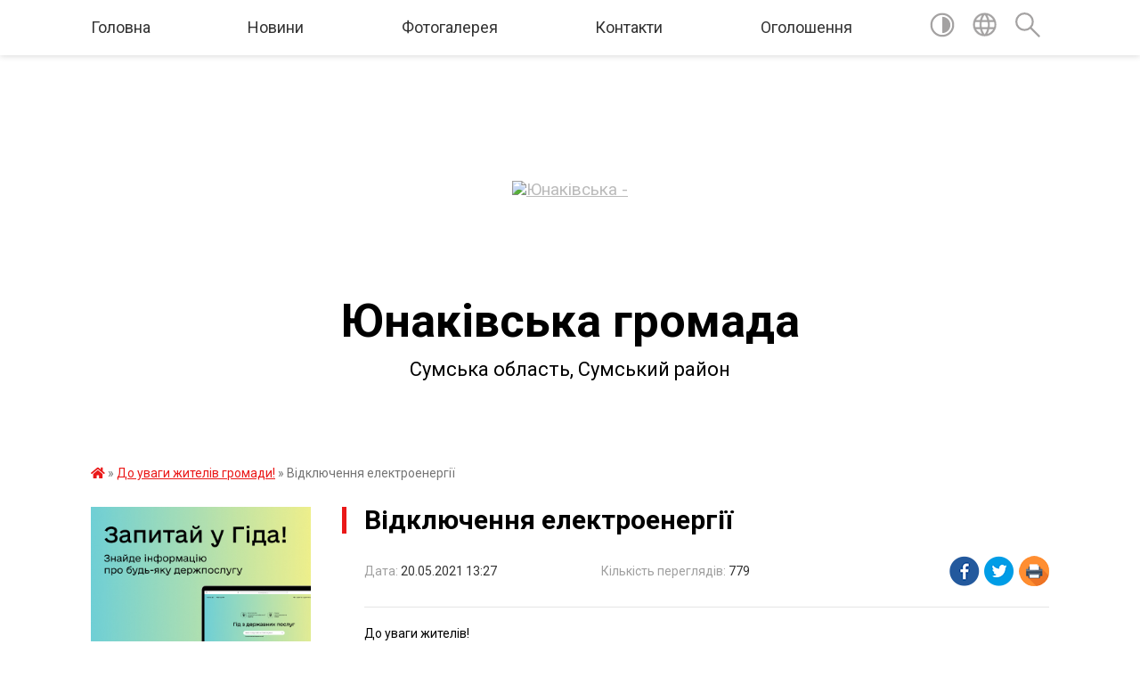

--- FILE ---
content_type: text/html; charset=UTF-8
request_url: https://yunakivska-gromada.gov.ua/news/1621506524/
body_size: 11413
content:
<!DOCTYPE html>
<html lang="uk">
<head>
	<!--[if IE]><meta http-equiv="X-UA-Compatible" content="IE=edge"><![endif]-->
	<meta charset="utf-8">
	<meta name="viewport" content="width=device-width, initial-scale=1">
	<!--[if IE]><script>
		document.createElement('header');
		document.createElement('nav');
		document.createElement('main');
		document.createElement('section');
		document.createElement('article');
		document.createElement('aside');
		document.createElement('footer');
		document.createElement('figure');
		document.createElement('figcaption');
	</script><![endif]-->
	<title>Відключення електроенергії | Юнаківська громада</title>
	<meta name="description" content="До уваги жителів!. . У зв&amp;rsquo;язку з ремонтними роботами з 08.00 до 16.30 години буде припинено подачу електроенергії:. . 02.06.2021 с.Юнаківка: вул.Лука, Зарічна, Старосілля, Скважина, Миру. . 04.06.2021 с.Юнаківка: Садки, водокачка. . 0">
	<meta name="keywords" content="04391670, Відключення, електроенергії, |, Юнаківська, громада">

	
		<meta property="og:image" content="https://rada.info/upload/users_files/04391670/9849142b10a8eef0a0e3ccea183fa84f.jpg">
	<meta property="og:image:width" content="500">
	<meta property="og:image:height" content="280">
			<meta property="og:title" content="Відключення електроенергії">
			<meta property="og:description" content="До уваги жителів!">
			<meta property="og:type" content="article">
	<meta property="og:url" content="https://yunakivska-gromada.gov.ua/news/1621506524/">
		
		<link rel="apple-touch-icon" sizes="57x57" href="https://gromada.org.ua/apple-icon-57x57.png">
	<link rel="apple-touch-icon" sizes="60x60" href="https://gromada.org.ua/apple-icon-60x60.png">
	<link rel="apple-touch-icon" sizes="72x72" href="https://gromada.org.ua/apple-icon-72x72.png">
	<link rel="apple-touch-icon" sizes="76x76" href="https://gromada.org.ua/apple-icon-76x76.png">
	<link rel="apple-touch-icon" sizes="114x114" href="https://gromada.org.ua/apple-icon-114x114.png">
	<link rel="apple-touch-icon" sizes="120x120" href="https://gromada.org.ua/apple-icon-120x120.png">
	<link rel="apple-touch-icon" sizes="144x144" href="https://gromada.org.ua/apple-icon-144x144.png">
	<link rel="apple-touch-icon" sizes="152x152" href="https://gromada.org.ua/apple-icon-152x152.png">
	<link rel="apple-touch-icon" sizes="180x180" href="https://gromada.org.ua/apple-icon-180x180.png">
	<link rel="icon" type="image/png" sizes="192x192"  href="https://gromada.org.ua/android-icon-192x192.png">
	<link rel="icon" type="image/png" sizes="32x32" href="https://gromada.org.ua/favicon-32x32.png">
	<link rel="icon" type="image/png" sizes="96x96" href="https://gromada.org.ua/favicon-96x96.png">
	<link rel="icon" type="image/png" sizes="16x16" href="https://gromada.org.ua/favicon-16x16.png">
	<link rel="manifest" href="https://gromada.org.ua/manifest.json">
	<meta name="msapplication-TileColor" content="#ffffff">
	<meta name="msapplication-TileImage" content="https://gromada.org.ua/ms-icon-144x144.png">
	<meta name="theme-color" content="#ffffff">
	
	
		<meta name="robots" content="">
	
	<link href="https://fonts.googleapis.com/css?family=Merriweather:400i,700|Roboto:400,400i,700,700i&amp;subset=cyrillic-ext" rel="stylesheet">

    <link rel="preload" href="https://cdnjs.cloudflare.com/ajax/libs/font-awesome/5.9.0/css/all.min.css" as="style">
	<link rel="stylesheet" href="https://cdnjs.cloudflare.com/ajax/libs/font-awesome/5.9.0/css/all.min.css" integrity="sha512-q3eWabyZPc1XTCmF+8/LuE1ozpg5xxn7iO89yfSOd5/oKvyqLngoNGsx8jq92Y8eXJ/IRxQbEC+FGSYxtk2oiw==" crossorigin="anonymous" referrerpolicy="no-referrer" />
	
    <link rel="preload" href="//gromada.org.ua/themes/red/css/styles_vip.css?v=2.3" as="style">
	<link rel="stylesheet" href="//gromada.org.ua/themes/red/css/styles_vip.css?v=2.3">
	<link rel="stylesheet" href="//gromada.org.ua/themes/red/css/104056/theme_vip.css?v=1769017048">
	
		<!--[if lt IE 9]>
	<script src="https://oss.maxcdn.com/html5shiv/3.7.2/html5shiv.min.js"></script>
	<script src="https://oss.maxcdn.com/respond/1.4.2/respond.min.js"></script>
	<![endif]-->
	<!--[if gte IE 9]>
	<style type="text/css">
		.gradient { filter: none; }
	</style>
	<![endif]-->

</head>
<body class="">

	<a href="#top_menu" class="skip-link link" aria-label="Перейти до головного меню (Alt+1)" accesskey="1">Перейти до головного меню (Alt+1)</a>
	<a href="#left_menu" class="skip-link link" aria-label="Перейти до бічного меню (Alt+2)" accesskey="2">Перейти до бічного меню (Alt+2)</a>
    <a href="#main_content" class="skip-link link" aria-label="Перейти до головного вмісту (Alt+3)" accesskey="3">Перейти до текстового вмісту (Alt+3)</a>




	
	<section class="top_nav">
		<div class="wrap">
			<div class="row">
				<div class="grid-80">
					<nav class="main_menu" id="top_menu">
						<ul>
														<li class="">
								<a href="https://yunakivska-gromada.gov.ua/main/">Головна</a>
																							</li>
														<li class=" has-sub">
								<a href="https://yunakivska-gromada.gov.ua/news/">Новини</a>
																<button onclick="return show_next_level(this);" aria-label="Показати підменю"></button>
																								<ul>
																		<li>
										<a href="https://yunakivska-gromada.gov.ua/do-uvagi-pidpriestv-organizacij-ta-naselennya-junakivskoi-gromadi-09-51-38-06-05-2024/">До уваги підприєств, організацій та населення Юнаківської громади</a>
																													</li>
																		<li>
										<a href="https://yunakivska-gromada.gov.ua/do-uvagi-pidpriestv-organizacij-ta-naselennya-junakivskoi-gromadi-09-51-48-06-05-2024/">До уваги підприєств, організацій та населення Юнаківської громади</a>
																													</li>
																										</ul>
															</li>
														<li class="">
								<a href="https://yunakivska-gromada.gov.ua/photo/">Фотогалерея</a>
																							</li>
														<li class="">
								<a href="https://yunakivska-gromada.gov.ua/feedback/">Контакти</a>
																							</li>
														<li class="">
								<a href="https://yunakivska-gromada.gov.ua/ogoloshennya-14-24-40-09-11-2021/">Оголошення</a>
																							</li>
													</ul>
					</nav>
					&nbsp;
					<button class="menu-button" id="open-button"><i class="fas fa-bars"></i> Меню сайту</button>
				</div>
				<div class="grid-20">
					<nav class="special_menu">
						<ul>
															<li class="alt_link"><a href="#" title="Версія для людей з вадами зору" onclick="return set_special('21cc18b3294e2cd0d732aa77259a51579f286829');"><img class="svg ico" src="//gromada.org.ua/themes/red/img/ico/contrast_ico.svg"></a></li>
								<li class="translate_link"><a href="#" class="show_translate" title="Показати перекладач"><img class="svg ico" src="//gromada.org.ua/themes/red/img/ico/world_ico.svg"></a></li>
								<li><a href="#" class="show_search" title="Показати поле пошуку"><img class="svg ico" src="//gromada.org.ua/themes/red/img/ico/search_ico.svg"></a></li>
													</ul>
					</nav>
					<form action="https://yunakivska-gromada.gov.ua/search/" class="search_form">
						<input type="text" name="q" value="" placeholder="Пошук..." aria-label="Введіть пошукову фразу" required>
						<button type="submit" name="search" value="y" aria-label="Здійснити пошук"><i class="fa fa-search"></i></button>
					</form>
					<div class="translate_block">
						<div id="google_translate_element"></div>
					</div>
				</div>
				<div class="clearfix"></div>
			</div>
		</div>
	</section>

	<div class="wrap2">
		<header>
			<div class="wrap">
				<div class="logo">
					<a href="https://yunakivska-gromada.gov.ua/" id="logo" class="form_0">
						<img src="https://rada.info/upload/users_files/04391670/gerb/unnamed.png" alt="Юнаківська - ">
					</a>
				</div>
				<div class="title">
					<div class="slogan_1">Юнаківська громада</div><br>
					<div class="slogan_2">Сумська область, Сумський район</div>
				</div>
			</div>
		</header>
	</div>

	<div class="wrap">
				
		<section class="bread_crumbs">
		<div xmlns:v="http://rdf.data-vocabulary.org/#"><a href="https://yunakivska-gromada.gov.ua/" title="Головна сторінка"><i class="fas fa-home"></i></a> &raquo; <a href="https://yunakivska-gromada.gov.ua/ogoloshennya-14-01-32-05-01-2021/" aria-current="page">До уваги жителів громади!</a>  &raquo; <span>Відключення електроенергії</span></div>
	</section>
	
	<section class="center_block">
		<div class="row">
			<div class="grid-25 fr">
				<aside>
				
										<div class="diia_guide">
						<a href="https://guide.diia.gov.ua/" rel="nofollow" target="_blank"><img src="https://gromada.org.ua/upload/diia_guide.jpg"></a>
					</div>
									
					<div class="sidebar_title" id="left_menu">Навігація</div>
					
					<nav class="sidebar_menu">
						<ul>
														<li class="">
								<a href="https://yunakivska-gromada.gov.ua/pro-junakivsku-silsku-radu-09-06-38-08-06-2021/">Про Юнаківську сільську раду</a>
																							</li>
														<li class="">
								<a href="https://yunakivska-gromada.gov.ua/pasport-gromadi-09-57-35-08-06-2021/">Паспорт громади</a>
																							</li>
														<li class="">
								<a href="https://yunakivska-gromada.gov.ua/docs/">Документи</a>
																							</li>
														<li class="">
								<a href="https://yunakivska-gromada.gov.ua/proekt-bjudzhetu-na-2021-rik-20-41-11-10-12-2020/">Проект бюджету на 2026 рік</a>
																							</li>
														<li class=" has-sub">
								<a href="https://yunakivska-gromada.gov.ua/regulyatorna-politika-11-23-44-13-05-2021/">Регуляторна політика</a>
																<button onclick="return show_next_level(this);" aria-label="Показати підменю"></button>
																								<ul>
																		<li class=" has-sub">
										<a href="https://yunakivska-gromada.gov.ua/regulyatorni-akti-11-24-40-13-05-2021/">Регуляторні акти</a>
																				<button onclick="return show_next_level(this);" aria-label="Показати підменю"></button>
																														<ul>
																						<li><a href="https://yunakivska-gromada.gov.ua/analiz-regulyatornogo-vplivu-11-25-48-13-05-2021/">Аналіз регуляторного впливу</a></li>
																						<li><a href="https://yunakivska-gromada.gov.ua/2023-rik-13-31-29-27-12-2023/">2023 рік</a></li>
																						<li><a href="https://yunakivska-gromada.gov.ua/zviti-pro-bazove-vidstezhennya-rezultativnosti-regulyatornih-aktiv-08-09-08-10-01-2023/">Звіти про базове відстеження результативності регуляторних актів</a></li>
																																</ul>
																			</li>
																										</ul>
															</li>
														<li class=" has-sub">
								<a href="https://yunakivska-gromada.gov.ua/upravlinnya-osviti-kulturi-turizmu-molodi-ta-sportu-10-50-01-02-06-2021/">Управління освіти, культури, туризму, молоді та спорту ЮСР</a>
																<button onclick="return show_next_level(this);" aria-label="Показати підменю"></button>
																								<ul>
																		<li class="">
										<a href="https://yunakivska-gromada.gov.ua/zagalna-informaciya-09-40-23-08-06-2021/">Загальна інформація</a>
																													</li>
																		<li class=" has-sub">
										<a href="https://yunakivska-gromada.gov.ua/osvita-09-41-49-08-06-2021/">Освіта</a>
																				<button onclick="return show_next_level(this);" aria-label="Показати підменю"></button>
																														<ul>
																						<li><a href="https://yunakivska-gromada.gov.ua/atestaciya-pedagogichnih-pracivnikiv-ta-kerivnih-kadriv-navchalnih-zakladiv-20232024-13-34-02-05-01-2024/">Атестація педагогічних працівників та керівних кадрів навчальних закладів 2023-2024</a></li>
																						<li><a href="https://yunakivska-gromada.gov.ua/nmt2023-10-52-40-24-01-2023/">НМТ-2024</a></li>
																						<li><a href="https://yunakivska-gromada.gov.ua/organizaciya-harchuvannya-14-30-05-02-02-2022/">ОРГАНІЗАЦІЯ ХАРЧУВАННЯ</a></li>
																						<li><a href="https://yunakivska-gromada.gov.ua/iniciativa-plichoplich-za-pidtrimki-prezidenta-ukraini-18-16-31-16-01-2024/">Ініціатива «Пліч-о-пліч» за підтримки Президента України</a></li>
																																</ul>
																			</li>
																		<li class="">
										<a href="https://yunakivska-gromada.gov.ua/kultura-09-42-05-08-06-2021/">Культура, молодь, спорт</a>
																													</li>
																		<li class="">
										<a href="https://yunakivska-gromada.gov.ua/turizm-09-42-23-08-06-2021/">Туризм</a>
																													</li>
																		<li class="">
										<a href="https://yunakivska-gromada.gov.ua/nakazi-11-33-07-21-02-2022/">Накази</a>
																													</li>
																		<li class="">
										<a href="https://yunakivska-gromada.gov.ua/zvernennya-gromadyan-20-57-17-05-12-2022/">ЗВЕРНЕННЯ ГРОМАДЯН</a>
																													</li>
																		<li class="">
										<a href="https://yunakivska-gromada.gov.ua/bezbarernij-prostir-v-ukraini-11-20-52-10-05-2024/">Безбар'єрний простір в Україні</a>
																													</li>
																										</ul>
															</li>
														<li class=" has-sub">
								<a href="https://yunakivska-gromada.gov.ua/upravlinnya-finansiv-ta-ekonomiki-jusr-10-50-39-02-06-2021/">Управління фінансів та економіки ЮСР</a>
																<button onclick="return show_next_level(this);" aria-label="Показати підменю"></button>
																								<ul>
																		<li class="">
										<a href="https://yunakivska-gromada.gov.ua/finansovij-zvit-junakivskoi-silskoi-radi-za-i-pivrichchya-2021-roku-17-05-24-14-09-2021/">Фінансовий звіт Юнаківської сільскої ради за І півріччя 2021 року</a>
																													</li>
																		<li class="">
										<a href="https://yunakivska-gromada.gov.ua/spisok ta kontakti kerivnogo-skladu-16-17-49-08-06-2021/">Список та контакти керівного складу</a>
																													</li>
																		<li class="">
										<a href="https://yunakivska-gromada.gov.ua/finansovij-zvit-junakivskoi-silskoi-radi-za-9-misyaciv-2021-roku-10-43-18-21-01-2022/">Фінансовий звіт Юнаківської сільскої ради за 9 місяців 2021 року</a>
																													</li>
																										</ul>
															</li>
														<li class="">
								<a href="https://yunakivska-gromada.gov.ua/kp-jusr-svitanok-10-51-39-02-06-2021/">КП ЮСР "СВІТАНОК"</a>
																							</li>
														<li class=" has-sub">
								<a href="https://yunakivska-gromada.gov.ua/knp-cazpsm-s-junakivka-jusr-sr-so-10-53-39-02-06-2021/">КНП "ЦАЗПСМ с Юнаківка ЮСР СР СО</a>
																<button onclick="return show_next_level(this);" aria-label="Показати підменю"></button>
																								<ul>
																		<li class="">
										<a href="https://yunakivska-gromada.gov.ua/zalishki-medichnih-preparativ-v-ambulatoriyah-junakivskoi-silskoi-radi-20-10-00-10-08-2021/">Залишки медичних препаратів в амбулаторіях Юнаківської сільської ради</a>
																													</li>
																										</ul>
															</li>
														<li class=" has-sub">
								<a href="https://yunakivska-gromada.gov.ua/viddil-socialnogo-zahistu-naselennya-09-46-24-08-06-2021/">Відділ соціального захисту населення</a>
																<button onclick="return show_next_level(this);" aria-label="Показати підменю"></button>
																								<ul>
																		<li class="">
										<a href="https://yunakivska-gromada.gov.ua/informacijna-kartka-socialnoi-poslugi-09-48-43-08-06-2021/">Інформаційна картка соціальної послуги</a>
																													</li>
																										</ul>
															</li>
														<li class="">
								<a href="https://yunakivska-gromada.gov.ua/publichna-informaciya-00-07-48-08-06-2021/">Публічна інформація</a>
																							</li>
														<li class=" has-sub">
								<a href="https://yunakivska-gromada.gov.ua/zvernennya-gromadyan-00-11-04-08-06-2021/">Звернення громадян</a>
																<button onclick="return show_next_level(this);" aria-label="Показати підменю"></button>
																								<ul>
																		<li class="">
										<a href="https://yunakivska-gromada.gov.ua/zrazok-zayavi-dlya-zvernennya-gromadyan-00-14-13-08-06-2021/">До уваги громадян під час звернення</a>
																													</li>
																		<li class="">
										<a href="https://yunakivska-gromada.gov.ua/poryadok-oskarzhennya-rishen-dij-bezdiyalnosti-derzhorganu-i-jogo-posadovih-osib-09-17-11-08-06-2021/">Порядок оскарження рішень, дій (бездіяльності) держоргану і його посадових осіб</a>
																													</li>
																		<li class="">
										<a href="https://yunakivska-gromada.gov.ua/telefon-garyachoi-linii-ta-telefon-doviri-09-21-13-05-08-2024/">Телефон гарячої лінії та телефон довіри</a>
																													</li>
																										</ul>
															</li>
														<li class="">
								<a href="https://yunakivska-gromada.gov.ua/genderna-politika-09-03-54-08-06-2021/">Гендерна політика</a>
																							</li>
														<li class=" has-sub">
								<a href="https://yunakivska-gromada.gov.ua/zahist-prav-spozhivachiv-09-36-06-08-06-2021/">Захист прав споживачів</a>
																<button onclick="return show_next_level(this);" aria-label="Показати підменю"></button>
																								<ul>
																		<li class="">
										<a href="https://yunakivska-gromada.gov.ua/kontaktna-informaciya-derzhrodspozhivsluzhbi-09-39-58-08-06-2021/">Контактна інформація Держродспоживслужби</a>
																													</li>
																										</ul>
															</li>
														<li class="active">
								<a href="https://yunakivska-gromada.gov.ua/ogoloshennya-14-01-32-05-01-2021/">До уваги жителів громади!</a>
																							</li>
														<li class="">
								<a href="https://yunakivska-gromada.gov.ua/reglament-junakivskoi-silskoi-radi-08-39-46-09-08-2021/">Регламент Юнаківської сільської ради та виконавчого комітету</a>
																							</li>
														<li class="">
								<a href="https://yunakivska-gromada.gov.ua/kolektivni-dogovori-09-29-26-08-07-2021/">Колективні договори</a>
																							</li>
														<li class=" has-sub">
								<a href="https://yunakivska-gromada.gov.ua/viddil-sluzhba-u-spravah-ditej-junakivskoi-silskoi-radi-10-32-23-29-09-2025/">Відділ "Служба у справах дітей" Юнаківської сільської ради</a>
																<button onclick="return show_next_level(this);" aria-label="Показати підменю"></button>
																								<ul>
																		<li class="">
										<a href="https://yunakivska-gromada.gov.ua/zagalna-informaciya-10-34-36-29-09-2025/">ЗАГАЛЬНА ІНФОРМАЦІЯ</a>
																													</li>
																		<li class="">
										<a href="https://yunakivska-gromada.gov.ua/polozhennya-pro-viddil-08-21-27-30-09-2025/">Положення про відділ</a>
																													</li>
																		<li class="">
										<a href="https://yunakivska-gromada.gov.ua/polozhennya-pro-komisiju-08-32-32-30-09-2025/">Положення про комісію</a>
																													</li>
																										</ul>
															</li>
														<li class=" has-sub">
								<a href="https://yunakivska-gromada.gov.ua/centr-nadannya-socialnih-poslug-08-31-35-30-09-2025/">Центр надання соціальних послуг</a>
																<button onclick="return show_next_level(this);" aria-label="Показати підменю"></button>
																								<ul>
																		<li class=" has-sub">
										<a href="https://yunakivska-gromada.gov.ua/informacijni-kartki-socialnih-poslug-10-33-47-01-10-2025/">Інформаційні картки соціальних послуг</a>
																				<button onclick="return show_next_level(this);" aria-label="Показати підменю"></button>
																														<ul>
																						<li><a href="https://yunakivska-gromada.gov.ua/informacijna-kartka-doglyad-vdoma-10-38-56-01-10-2025/">Інформаційна картка ДОГЛЯД ВДОМА</a></li>
																						<li><a href="https://yunakivska-gromada.gov.ua/informacijna-kartka-konsultuvannya-10-41-47-01-10-2025/">Інформаційна картка КОНСУЛЬТУВАННЯ</a></li>
																						<li><a href="https://yunakivska-gromada.gov.ua/informacijna-kartka-socialna-profilaktika-11-22-24-01-10-2025/">Інформаційна картка СОЦІАЛЬНА ПРОФІЛАКТИКА</a></li>
																						<li><a href="https://yunakivska-gromada.gov.ua/informacijna-kartka-informuvannya-11-57-02-01-10-2025/">Інформаційна картка ІНФОРМУВАННЯ</a></li>
																						<li><a href="https://yunakivska-gromada.gov.ua/informacijna-kartka-socialnij-suprovid-simej-osib-yaki-perebuvajut-v-skladnih-zhittevih-obstavinah-12-32-02-01-10-2025/">Інформаційна картка СОЦІАЛЬНИЙ СУПРОВІД СІМЕЙ (ОСІБ), ЯКІ ПЕРЕБУВАЮТЬ В СКЛАДНИХ ЖИТТЄВИХ ОБСТАВИНАХ</a></li>
																						<li><a href="https://yunakivska-gromada.gov.ua/informacijna-kartka-socialnij-suprovid-09-29-03-02-10-2025/">Інформаційна картка СОЦІАЛЬНИЙ СУПРОВІД</a></li>
																						<li><a href="https://yunakivska-gromada.gov.ua/informacijna-kartka-ekstrene-krizove-vtruchannya-09-30-44-02-10-2025/">Інформаційна картка ЕКСТРЕНЕ (КРИЗОВЕ) ВТРУЧАННЯ</a></li>
																																</ul>
																			</li>
																		<li class="">
										<a href="https://yunakivska-gromada.gov.ua/informacijna-kartka-informuvannya-11-44-21-01-10-2025/">Інформаційна картка ІНФОРМУВАННЯ</a>
																													</li>
																		<li class="">
										<a href="https://yunakivska-gromada.gov.ua/polozhennya-pro-centr-nadannya-socialnih-poslug-08-33-05-30-09-2025/">Положення про Центр надання соціальних послуг</a>
																													</li>
																		<li class="">
										<a href="https://yunakivska-gromada.gov.ua/centr-nadannya-socialnih-poslug-09-08-51-30-09-2025/">Загальна інформація про комунальну установу</a>
																													</li>
																										</ul>
															</li>
														<li class=" has-sub">
								<a href="https://yunakivska-gromada.gov.ua/evidnovlennya-09-45-14-15-08-2025/">Комісія з обстеження майна</a>
																<button onclick="return show_next_level(this);" aria-label="Показати підменю"></button>
																								<ul>
																		<li class="">
										<a href="https://yunakivska-gromada.gov.ua/zvitnist-scho-do-obstezhennya-neruhomogo-majna-12-36-52-15-01-2026/">Звітність що до обстеження нерухомого майна</a>
																													</li>
																		<li class="">
										<a href="https://yunakivska-gromada.gov.ua/sklad-komisii-12-37-28-15-01-2026/">Склад комісії</a>
																													</li>
																										</ul>
															</li>
														<li class=" has-sub">
								<a href="https://yunakivska-gromada.gov.ua/civilnij-zahist-11-05-46-10-02-2022/">Цивільний захист</a>
																<button onclick="return show_next_level(this);" aria-label="Показати підменю"></button>
																								<ul>
																		<li class="">
										<a href="https://yunakivska-gromada.gov.ua/zahisni-sporudi-11-53-31-10-02-2022/">Захисні споруди</a>
																													</li>
																										</ul>
															</li>
														<li class=" has-sub">
								<a href="https://yunakivska-gromada.gov.ua/pomichnik-veterana-09-39-10-01-10-2025/">Помічник ветерана</a>
																<button onclick="return show_next_level(this);" aria-label="Показати підменю"></button>
																								<ul>
																		<li class="">
										<a href="https://yunakivska-gromada.gov.ua/novini-ta-ogoloshennya-12-43-13-31-10-2025/">Новини та оголошення</a>
																													</li>
																		<li class="">
										<a href="https://yunakivska-gromada.gov.ua/normativno-pravova-baza-11-42-25-01-10-2025/">Нормативно - правова база</a>
																													</li>
																		<li class="">
										<a href="https://yunakivska-gromada.gov.ua/kniga-pamyati-junakivskoi-gromadi-08-11-28-02-10-2025/">Книга пам'яті Юнаківської громади</a>
																													</li>
																										</ul>
															</li>
														<li class="">
								<a href="https://yunakivska-gromada.gov.ua/evrointegraciya-ukraini-18-39-10-08-06-2023/">Євроінтеграція України</a>
																							</li>
													</ul>
						
												
					</nav>

											<div class="sidebar_title">Публічні закупівлі</div>	
<div class="petition_block">

		<p><a href="https://yunakivska-gromada.gov.ua/prozorro/" title="Публічні закупівлі Прозорро"><img src="//gromada.org.ua/themes/red/img/prozorro_logo.png?v=2025" alt="Prozorro"></a></p>
	
		<p><a href="https://yunakivska-gromada.gov.ua/openbudget/" title="Відкритий бюджет"><img src="//gromada.org.ua/themes/red/img/openbudget_logo.png?v=2025" alt="OpenBudget"></a></p>
	
	
</div>									
											<div class="sidebar_title">Особистий кабінет користувача</div>

<div class="petition_block">

		<div class="alert alert-warning">
		Ви не авторизовані. Для того, щоб мати змогу створювати або підтримувати петиції<br>
		<a href="#auth_petition" class="open-popup add_petition btn btn-yellow btn-small btn-block" style="margin-top: 10px;"><i class="fa fa-user"></i> авторизуйтесь</a>
	</div>
		
			<h2 style="margin: 30px 0;">Система петицій</h2>
		
					<div class="none_petition">Немає петицій, за які можна голосувати</div>
							<p style="margin-bottom: 10px;"><a href="https://yunakivska-gromada.gov.ua/all_petitions/" class="btn btn-grey btn-small btn-block"><i class="fas fa-clipboard-list"></i> Всі петиції (2)</a></p>
				
		
	
</div>
					
											<div class="sidebar_title">Черга в садочок</div>
						<div class="records_block">
							<p><a href="https://yunakivska-gromada.gov.ua/queue/" class="btn btn-large btn-block btn-yellow"><i class="fas fa-child"></i> Подати документи</a></p>
							<p><a href="https://yunakivska-gromada.gov.ua/queue_search/" class="btn btn-small btn-grey"><i class="fas fa-search"></i> Перевірити стан заявки</a></p>
						</div>
					
					
											<div class="sidebar_title">Звернення до посадовця</div>

<div class="appeals_block">

	
				
				<p class="center appeal_cabinet"><a href="#auth_person" class="alert-link open-popup"><i class="fas fa-unlock-alt"></i> Кабінет посадової особи</a></p>
			
	
</div>					
										<div id="banner_block">

						<p><a rel="nofollow" href="https://www.legalaid.gov.ua"><img alt="Фото без опису"  src="https://rada.info/upload/users_files/04391670/70c6806b96aaed651565054ec36d5d76.jpg" style="width: 120px; height: 83px;" /></a></p>

<p>&nbsp;</p>
						<div class="clearfix"></div>

						
						<div class="clearfix"></div>

					</div>
				
				</aside>
			</div>
			<div class="grid-75">

				<main id="main_content">

																		<h1>Відключення електроенергії</h1>


<div class="row ">
	<div class="grid-30 one_news_date">
		Дата: <span>20.05.2021 13:27</span>
	</div>
	<div class="grid-30 one_news_count">
		Кількість переглядів: <span>779</span>
	</div>
		<div class="grid-30 one_news_socials">
		<button class="social_share" data-type="fb"><img src="//gromada.org.ua/themes/red/img/share/fb.png"></button>
		<button class="social_share" data-type="tw"><img src="//gromada.org.ua/themes/red/img/share/tw.png"></button>
		<button class="print_btn" onclick="window.print();"><img src="//gromada.org.ua/themes/red/img/share/print.png"></button>
	</div>
		<div class="clearfix"></div>
</div>

<hr>

<p>До уваги жителів!</p>

<p>У зв&rsquo;язку з ремонтними роботами з 08.00 до 16.30 години буде припинено подачу електроенергії:</p>

<p>02.06.2021 с.Юнаківка: вул.Лука, Зарічна, Старосілля, Скважина, Миру</p>

<p>04.06.2021 с.Юнаківка: Садки, водокачка</p>

<p>07.06, 09.06, 14,06, 16.06, 22.06 с.Могриця: вул.Горянська, Підлісна, Старосільська, Центральна (1-6 номер)&nbsp;</p>

<p>08.06.2021 Н.Січ вул.Клвпака, Миру, Перемоги, Трошківка, Храпівщина, Мар&#39;їне, Кияниця, Корчаківка</p>

<p>09.06.2021р.&nbsp; та 10.06.2021 с. Нова Січ по вулицям: Миру, Лугова, Перемоги, Трошківка, Шкільна</p>

<p>10.06.2021 с.Юнаківка вул.Лука, Зарічна, Миру, Старосілля</p>

<p>11.06.2021 с.Юнаківка вул.Новоселівка</p>

<p>11.06.2021 с.Могриця, вул. Над&#39;ярна, Смілянська</p>

<p>15.06.2021 с.Юнаківка, вул.Миру</p>

<p>18.06.2021 с.Басівка, вул. 40 р.Перемоги</p>

<p>23.06.2021 с.Басівка, Локня, Юнаківка (в.Постишева, Щепкіна, Холодна Гора, Шевченка)</p>

<p>&nbsp;Напруга буде подана без попередження</p>

<p><img alt="Фото без опису"  alt="" src="https://rada.info/upload/users_files/04391670/9849142b10a8eef0a0e3ccea183fa84f.jpg" /></p>
<div class="clearfix"></div>

<hr>



<p><a href="https://yunakivska-gromada.gov.ua/ogoloshennya-14-01-32-05-01-2021/" class="btn btn-grey">&laquo; повернутися</a></p>											
				</main>
				
			</div>
			<div class="clearfix"></div>
		</div>
	</section>

	<footer>

		<div class="other_projects">
			<a href="https://gromada.org.ua/" target="_blank" rel="nofollow"><img src="https://rada.info/upload/footer_banner/b_gromada_new.png" alt="Веб-сайти для громад України - GROMADA.ORG.UA"></a>
			<a href="https://rda.org.ua/" target="_blank" rel="nofollow"><img src="https://rada.info/upload/footer_banner/b_rda_new.png" alt="Веб-сайти для районних державних адміністрацій України - RDA.ORG.UA"></a>
			<a href="https://rayrada.org.ua/" target="_blank" rel="nofollow"><img src="https://rada.info/upload/footer_banner/b_rayrada_new.png" alt="Веб-сайти для районних рад України - RAYRADA.ORG.UA"></a>
			<a href="https://osv.org.ua/" target="_blank" rel="nofollow"><img src="https://rada.info/upload/footer_banner/b_osvita_new.png?v=1" alt="Веб-сайти для відділів освіти та освітніх закладів - OSV.ORG.UA"></a>
			<a href="https://gromada.online/" target="_blank" rel="nofollow"><img src="https://rada.info/upload/footer_banner/b_other_new.png" alt="Розробка офіційних сайтів державним організаціям"></a>
		</div>
		
		<div class="row">
			<div class="grid-40 socials">
				<p>
					<a href="https://gromada.org.ua/rss/104056/" rel="nofollow" target="_blank" title="RSS-стрічка новин"><i class="fas fa-rss"></i></a>
										<a href="https://yunakivska-gromada.gov.ua/feedback/#chat_bot" title="Інформаційні чат-боти громади"><i class="fas fa-robot"></i></a>
										<i class="fab fa-twitter"></i>					<i class="fab fa-instagram"></i>					<a href="https://www.facebook.com/YUNAKIVSKAGROMADA" rel="nofollow" target="_blank" title="Ми у Фейсбук"><i class="fab fa-facebook-f"></i></a>					<a href="https://www.youtube.com/channel/UCJ6h1dAdRPVKAE0uokYcCww" rel="nofollow" target="_blank" title="Канал на Youtube"><i class="fab fa-youtube"></i></a>					<i class="fab fa-telegram"></i>					<a href="https://yunakivska-gromada.gov.ua/sitemap/" title="Мапа сайту"><i class="fas fa-sitemap"></i></a>
				</p>
				<p class="copyright">Юнаківська громада - 2020-2026 &copy; Весь контент доступний за ліцензією <a href="https://creativecommons.org/licenses/by/4.0/deed.uk" target="_blank" rel="nofollow">Creative Commons Attribution 4.0 International License</a>, якщо не зазначено інше.</p>
			</div>
			<div class="grid-20 developers">
				<a href="https://vlada.ua/" rel="nofollow" target="_blank" title="Розроблено на платформі Vlada.UA"><img src="//gromada.org.ua/themes/red/img/vlada_online.svg?v=ua" class="svg"></a><br>
				<span>офіційні сайти &laquo;під ключ&raquo;</span><br>
				для органів державної влади
			</div>
			<div class="grid-40 admin_auth_block">
								<p><a href="#auth_block" class="open-popup" title="Форма авторизації в адмін-панель сайту"><i class="fa fa-lock"></i></a></p>
				<p class="sec"><a href="#auth_block" class="open-popup">Вхід для адміністратора</a></p>
							</div>
			<div class="clearfix"></div>
		</div>

	</footer>

	</div>

		
	




<script type="text/javascript" src="//gromada.org.ua/themes/red/js/jquery-3.6.0.min.js"></script>
<script type="text/javascript" src="//gromada.org.ua/themes/red/js/jquery-migrate-3.3.2.min.js"></script>
<script type="text/javascript" src="//gromada.org.ua/themes/red/js/flickity.pkgd.min.js"></script>
<script type="text/javascript" src="//gromada.org.ua/themes/red/js/flickity-imagesloaded.js"></script>
<script type="text/javascript">
	$(document).ready(function(){
		$(".main-carousel .carousel-cell.not_first").css("display", "block");
	});
</script>
<script type="text/javascript" src="//gromada.org.ua/themes/red/js/icheck.min.js"></script>
<script type="text/javascript" src="//gromada.org.ua/themes/red/js/superfish.min.js?v=2"></script>



<script type="text/javascript" src="//gromada.org.ua/themes/red/js/functions_unpack.js?v=2.32"></script>
<script type="text/javascript" src="//gromada.org.ua/themes/red/js/hoverIntent.js"></script>
<script type="text/javascript" src="//gromada.org.ua/themes/red/js/jquery.magnific-popup.min.js"></script>
<script type="text/javascript" src="//gromada.org.ua/themes/red/js/jquery.mask.min.js"></script>


	

<script type="text/javascript" src="//translate.google.com/translate_a/element.js?cb=googleTranslateElementInit"></script>
<script type="text/javascript">
	function googleTranslateElementInit() {
		new google.translate.TranslateElement({
			pageLanguage: 'uk',
			includedLanguages: 'de,en,es,fr,pl,hu,bg,ro,da,lt',
			layout: google.translate.TranslateElement.InlineLayout.SIMPLE,
			gaTrack: true,
			gaId: 'UA-71656986-1'
		}, 'google_translate_element');
	}
</script>

<script>
  (function(i,s,o,g,r,a,m){i["GoogleAnalyticsObject"]=r;i[r]=i[r]||function(){
  (i[r].q=i[r].q||[]).push(arguments)},i[r].l=1*new Date();a=s.createElement(o),
  m=s.getElementsByTagName(o)[0];a.async=1;a.src=g;m.parentNode.insertBefore(a,m)
  })(window,document,"script","//www.google-analytics.com/analytics.js","ga");

  ga("create", "UA-71656986-1", "auto");
  ga("send", "pageview");

</script>

<script async
src="https://www.googletagmanager.com/gtag/js?id=UA-71656986-2"></script>
<script>
   window.dataLayer = window.dataLayer || [];
   function gtag(){dataLayer.push(arguments);}
   gtag("js", new Date());

   gtag("config", "UA-71656986-2");
</script>




<div style="display: none;">
								<div id="get_gromada_ban" class="dialog-popup s">

	<div class="logo"><img src="//gromada.org.ua/themes/red/img/logo.svg" class="svg"></div>
    <h4>Код для вставки на сайт</h4>
	
    <div class="form-group">
        <img src="//gromada.org.ua/gromada_orgua_88x31.png">
    </div>
    <div class="form-group">
        <textarea id="informer_area" class="form-control"><a href="https://gromada.org.ua/" target="_blank"><img src="https://gromada.org.ua/gromada_orgua_88x31.png" alt="Gromada.org.ua - веб сайти діючих громад України" /></a></textarea>
    </div>
	
</div>			<div id="auth_block" class="dialog-popup s">

	<div class="logo"><img src="//gromada.org.ua/themes/red/img/logo.svg" class="svg"></div>
    <h4>Вхід для адміністратора</h4>
    <form action="//gromada.org.ua/n/actions/" method="post">

		
        
        <div class="form-group">
            <label class="control-label" for="login">Логін: <span>*</span></label>
            <input type="text" class="form-control" name="login" id="login" value="" required>
        </div>
        <div class="form-group">
            <label class="control-label" for="password">Пароль: <span>*</span></label>
            <input type="password" class="form-control" name="password" id="password" value="" required>
        </div>
        <div class="form-group center">
            <input type="hidden" name="object_id" value="104056">
			<input type="hidden" name="back_url" value="https://yunakivska-gromada.gov.ua/news/1621506524/">
			
            <button type="submit" class="btn btn-yellow" name="pAction" value="login_as_admin_temp">Авторизуватись</button>
        </div>

    </form>

</div>


			
						
								<div id="email_voting" class="dialog-popup m">

	<div class="logo"><img src="//gromada.org.ua/themes/red/img/logo.svg" class="svg"></div>
    <h4>Онлайн-опитування: </h4>

    <form action="//gromada.org.ua/n/actions/" method="post" enctype="multipart/form-data">

        <div class="alert alert-warning">
            <strong>Увага!</strong> З метою уникнення фальсифікацій Ви маєте підтвердити свій голос через E-Mail
        </div>

		
        <div class="form-group">
            <label class="control-label" for="voting_email">E-Mail: <span>*</span></label>
            <input type="email" class="form-control" name="email" id="voting_email" value="" required>
        </div>

        <div class="form-group center">
            <input type="hidden" name="answer_id" id="voting_anser_id" value="">
			<input type="hidden" name="back_url" value="https://yunakivska-gromada.gov.ua/news/1621506524/">
			
            <input type="hidden" name="voting_id" value="">
            <button type="submit" name="pAction" value="get_voting" class="btn btn-yellow">Підтвердити голос</button>  <a href="#" class="btn btn-grey close-popup">Скасувати</a>
        </div>

    </form>

</div>


		<div id="result_voting" class="dialog-popup m">

	<div class="logo"><img src="//gromada.org.ua/themes/red/img/logo.svg" class="svg"></div>
    <h4>Результати опитування</h4>

    <h3 id="voting_title"></h3>

    <canvas id="voting_diagram"></canvas>
    <div id="voting_results"></div>

    <div class="form-group center">
        <a href="#voting" class="open-popup btn btn-yellow"><i class="far fa-list-alt"></i> Всі опитування</a>
    </div>

</div>		
												<div id="voting_confirmed" class="dialog-popup s">

	<div class="logo"><img src="//gromada.org.ua/themes/red/img/logo.svg" class="svg"></div>
    <h4>Дякуємо!</h4>

    <div class="alert alert-success">Ваш голос було зараховано</div>

</div>


		
				<div id="add_appeal" class="dialog-popup m">

	<div class="logo"><img src="//gromada.org.ua/themes/red/img/logo.svg" class="svg"></div>
    <h4>Форма подання електронного звернення</h4>

	
    
    <form action="//gromada.org.ua/n/actions/" method="post" enctype="multipart/form-data">

        <div class="alert alert-info">
            <div class="row">
                <div class="grid-30">
                    <img src="" id="add_appeal_photo">
                </div>
                <div class="grid-70">
                    <div id="add_appeal_title"></div>
                    <div id="add_appeal_posada"></div>
                    <div id="add_appeal_details"></div>
                </div>
                <div class="clearfix"></div>
            </div>
        </div>

        <div class="row">
            <div class="grid-100">
                <div class="form-group">
                    <label for="add_appeal_name" class="control-label">Ваше прізвище, ім'я та по батькові: <span>*</span></label>
                    <input type="text" class="form-control" id="add_appeal_name" name="name" value="" required>
                </div>
            </div>
            <div class="grid-50">
                <div class="form-group">
                    <label for="add_appeal_email" class="control-label">Email: <span>*</span></label>
                    <input type="email" class="form-control" id="add_appeal_email" name="email" value="" required>
                </div>
            </div>
            <div class="grid-50">
                <div class="form-group">
                    <label for="add_appeal_phone" class="control-label">Контактний телефон:</label>
                    <input type="tel" class="form-control" id="add_appeal_phone" name="phone" value="">
                </div>
            </div>
            <div class="grid-100">
                <div class="form-group">
                    <label for="add_appeal_adress" class="control-label">Адреса проживання: <span>*</span></label>
                    <textarea class="form-control" id="add_appeal_adress" name="adress" required></textarea>
                </div>
            </div>
            <div class="clearfix"></div>
        </div>

        <hr>

        <div class="row">
            <div class="grid-100">
                <div class="form-group">
                    <label for="add_appeal_text" class="control-label">Текст звернення: <span>*</span></label>
                    <textarea rows="7" class="form-control" id="add_appeal_text" name="text" required></textarea>
                </div>
            </div>
            <div class="grid-100">
                <div class="form-group">
                    <label>
                        <input type="checkbox" name="public" value="y">
                        Публічне звернення (відображатиметься на сайті)
                    </label>
                </div>
            </div>
            <div class="grid-100">
                <div class="form-group">
                    <label>
                        <input type="checkbox" name="confirmed" value="y" required>
                        надаю згоду на обробку персональних даних
                    </label>
                </div>
            </div>
            <div class="clearfix"></div>
        </div>

        <div class="form-group center">
            <input type="hidden" name="deputat_id" id="add_appeal_id" value="">
			<input type="hidden" name="back_url" value="https://yunakivska-gromada.gov.ua/news/1621506524/">
			
            <button type="submit" name="pAction" value="add_appeal_from_vip" class="btn btn-yellow">Подати звернення</button>
        </div>

    </form>

</div>


		
										<div id="auth_person" class="dialog-popup s">

	<div class="logo"><img src="//gromada.org.ua/themes/red/img/logo.svg" class="svg"></div>
    <h4>Авторизація в системі електронних звернень</h4>
    <form action="//gromada.org.ua/n/actions/" method="post">

		
        
        <div class="form-group">
            <label class="control-label" for="person_login">Email посадової особи: <span>*</span></label>
            <input type="email" class="form-control" name="person_login" id="person_login" value="" autocomplete="off" required>
        </div>
        <div class="form-group">
            <label class="control-label" for="person_password">Пароль: <span>*</span> <small>(надає адміністратор сайту)</small></label>
            <input type="password" class="form-control" name="person_password" id="person_password" value="" autocomplete="off" required>
        </div>
        <div class="form-group center">
            <input type="hidden" name="object_id" value="104056">
			<input type="hidden" name="back_url" value="https://yunakivska-gromada.gov.ua/news/1621506524/">
			
            <button type="submit" class="btn btn-yellow" name="pAction" value="login_as_person">Авторизуватись</button>
        </div>

    </form>

</div>


					
							<div id="auth_petition" class="dialog-popup s">

	<div class="logo"><img src="//gromada.org.ua/themes/red/img/logo.svg" class="svg"></div>
    <h4>Авторизація в системі електронних петицій</h4>
    <form action="//gromada.org.ua/n/actions/" method="post">

		
        
        <div class="form-group">
            <input type="email" class="form-control" name="petition_login" id="petition_login" value="" placeholder="Email: *" autocomplete="off" required>
        </div>
        <div class="form-group">
            <input type="password" class="form-control" name="petition_password" id="petition_password" placeholder="Пароль: *" value="" autocomplete="off" required>
        </div>
        <div class="form-group center">
            <input type="hidden" name="gromada_id" value="104056">
			<input type="hidden" name="back_url" value="https://yunakivska-gromada.gov.ua/news/1621506524/">
			
            <input type="hidden" name="petition_id" value="">
            <button type="submit" class="btn btn-yellow" name="pAction" value="login_as_petition">Авторизуватись</button>
        </div>
					<div class="form-group" style="text-align: center;">
				Забулись пароль? <a class="open-popup" href="#forgot_password">Система відновлення пароля</a>
			</div>
			<div class="form-group" style="text-align: center;">
				Ще не зареєстровані? <a class="open-popup" href="#reg_petition">Реєстрація</a>
			</div>
		
    </form>

</div>


							<div id="reg_petition" class="dialog-popup">

	<div class="logo"><img src="//gromada.org.ua/themes/red/img/logo.svg" class="svg"></div>
    <h4>Реєстрація в системі електронних петицій</h4>
	
	<div class="alert alert-danger">
		<p>Зареєструватись можна буде лише після того, як громада підключить на сайт систему електронної ідентифікації. Наразі очікуємо підключення до ID.gov.ua. Вибачте за тимчасові незручності</p>
	</div>
	
    	
	<p>Вже зареєстровані? <a class="open-popup" href="#auth_petition">Увійти</a></p>

</div>


				<div id="forgot_password" class="dialog-popup s">

	<div class="logo"><img src="//gromada.org.ua/themes/red/img/logo.svg" class="svg"></div>
    <h4>Відновлення забутого пароля</h4>
    <form action="//gromada.org.ua/n/actions/" method="post">

		
        
        <div class="form-group">
            <input type="email" class="form-control" name="forgot_email" value="" placeholder="Email зареєстрованого користувача" required>
        </div>	
		
        <div class="form-group">
			<img id="forgot_img_captcha" src="//gromada.org.ua/upload/pre_captcha.png" onclick="document.getElementById('forgot_img_captcha').src='//gromada.org.ua/libs/securimage/securimage_show.php?'+Math.random();return false;">
		</div>
		
        <div class="form-group">
            <label class="control-label" for="forgot_captcha">Результат арифм. дії: <span>*</span></label>
            <input type="text" class="form-control" name="forgot_captcha" id="forgot_captcha" value="" style="max-width: 120px; margin: 0 auto;" required>
        </div>
        <div class="form-group center">
            <input type="hidden" name="gromada_id" value="104056">
			<input type="hidden" name="captcha_code" id="forgot_captcha_code" value="8c3e7d7d51cac91519e25b36f002a61e">
			
            <button type="submit" class="btn btn-yellow" name="pAction" value="forgot_password_from_gromada">Відновити пароль</button>
        </div>
        <div class="form-group center">
			Згадали авторизаційні дані? <a class="open-popup" href="#auth_petition">Авторизуйтесь</a>
		</div>

    </form>

</div>

<script type="text/javascript">
    $(document).ready(function() {
        
		$("#forgot_img_captcha").on("click", function() {
			var captcha_code = $("#forgot_captcha_code").val();
			var current_url = document.location.protocol +"//"+ document.location.hostname + document.location.pathname;
			$("#forgot_img_captcha").attr("src", "https://vlada.ua/ajax/?gAction=get_captcha_code&cc="+captcha_code+"&cu="+current_url+"&"+Math.random());
			return false;
		});
		
		
						
		
    });
</script>									
														
						
																	
	</div>
</body>
</html>

--- FILE ---
content_type: text/css;charset=UTF-8
request_url: https://gromada.org.ua/themes/red/css/104056/theme_vip.css?v=1769017048
body_size: 281
content:

	header {
		background-image: url(https://rada.info/upload/users_files/04391670/backgrounds/tree-276014_1920_1.jpg);
	}
	#preview_main_img {
		background-image: url(https://rada.info/upload/users_files/04391670/backgrounds/tree-276014_1920_1.jpg);
	}


	.button_form .btn.empty,
	.btn-yellow {
		color: #ea1818 !important;
		border: 2px solid #ea1818 !important;
	}	
	.button_form .btn.full,
	.btn-yellow.ne {
		background: #ea1818 !important;
		border: 2px solid #ea1818 !important;
	}
	.btn-yellow:hover {
		background: #ea1818;
	}
	.admin_nav ul li a:focus {
		color: #ea1818;
	}
		.admin_nav ul li a:hover i,
		.admin_nav ul li a:focus i {
			color: #ea1818;
		}
		.admin_nav ul li a:hover, .admin_nav ul li a:focus {
			color: #ea1818;
		}
	.top_nav .main_menu > ul > li.active > a, .top_nav .main_menu ul li a:hover {
		color: #ea1818;
	}
	.top_nav .main_menu ul li a:hover {
		color: #ea1818;
	}
	.top_nav .main_menu > ul > li.active > a:after {
		background: #ea1818;
	}	
		.main_menu ul li ul li a.active {
			color: #ea1818;
		}
	.bread_crumbs a {
		color: #ea1818;
	}
	.sidebar_menu ul li.active > a {
		color: #ea1818;
	}
	.voting_block .voting_answer.checked {
		border: 2px solid #ea1818;
	}
		.voting_block .voting_buttons .show_voting_result {
			color: #ea1818;
		}
	.one_sidebar_person:hover .img img {
		border-color: #ea1818;
	}
	.appeals_block .appeal_cabinet a {
		color: #ea1818;
	}
	main a {
		color: #ea1818;
	}	
	main h1:before, main h2.head:before {
		background: #ea1818 !important;
	}
	.dialog-popup a {
		color: #ea1818;
	}	
	.one_person .img a:hover img,
	.one_person .img a:focus img {
		border-color: #ea1818;
	}
		.top_nav .menu-button .fas {
			color: #ea1818;
		}
	.top_nav .menu-button:hover {
		color: #ea1818;
	}
	.menu-wrap a.active {
		color: #ea1818 !important;
	}
	.menu-wrap a:hover,
	.menu-wrap a:focus {
		color: #ea1818 !important;
	}
	.sidebar_petition .status span {
		background: #ea1818 !important;
	}
	.one_petition .count_voices span {
		background: #ea1818 !important;
	}	
	.my_voices .count_voices span {
		background: #ea1818 !important;
	}
	.pet_progress span {
		background: #ea1818 !important;
	}
	.one_album.photo .album_img .mask {
		background: #ea1818a3 !important;
	}
	.one_news .news_img .mask,
	.one_news_col .news_img .mask {
		background: #ea1818a3 !important;
	}
	.one_doc:hover,
	.one_doc:focus {
		border-color: #ea1818 !important;
	}
	.pagination li a,
	.pagination li span {
		background-color: #ea1818 !important;
		border-color: #ea1818 !important;
	}
	.pagination li.disabled a,
	.pagination li span {
		color: #ea1818 !important;
		border-color: #ea1818 !important;
	}
	.pagination a:focus, .pagination a:hover,
	.pagination li.active a {
		background-color: #ea1818cc !important;
	}
	.pagination li a,
	.pagination li span {
		background-color: #ea1818 !important;
		border-color: #ea1818 !important;
	}
	.pagination li.disabled a,
	.pagination li span {
		color: #ea1818 !important;
		border-color: #ea1818 !important;
	}
	.pagination a:focus, .pagination a:hover,
	.pagination li.active a {
		background-color: #ea1818cc !important;
	}
	.count_days span.before,
	.count_days span.bulb {
		background: #ea1818 !important;
	}
		

	.btn {
		border-radius: none !important;
		-moz-border-radius: none !important;
		-webkit-border-radius: none !important;
	}

	.btn-yellow {
		background: #fff !important;
					color: #ea1818 !important;
			border: 2px solid #ea1818 !important;
			}
	.btn-yellow:hover,
	.btn-yellow:focus {
		color: #fff !important;
					background: #ea1818 !important;
			border: 2px solid #ea1818 !important;
			}

